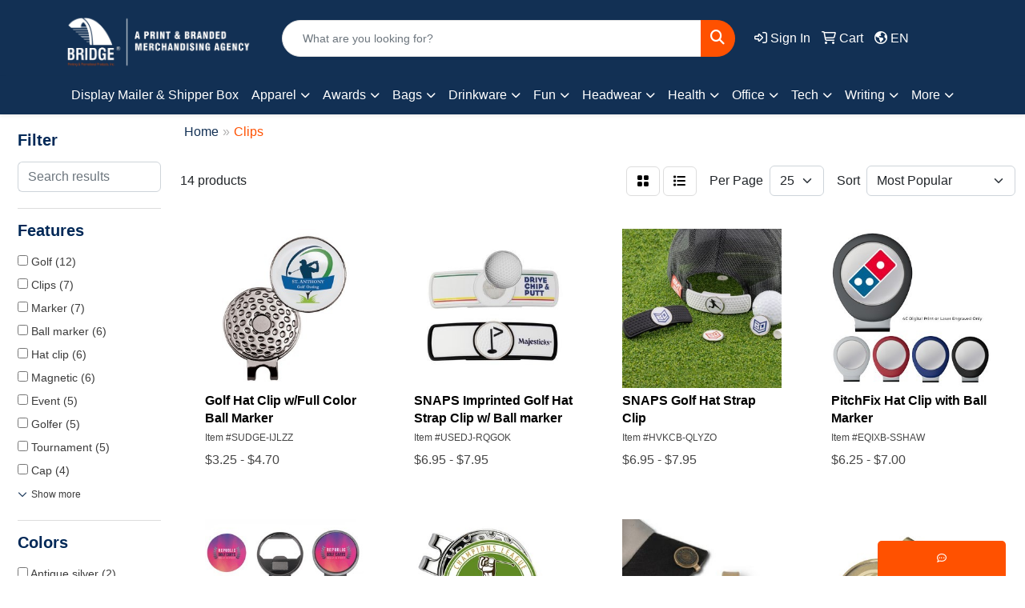

--- FILE ---
content_type: text/html
request_url: https://www.bridgepromostore.com/ws/ws.dll/StartSrch?UID=21706&WENavID=17449126
body_size: 11195
content:
<!DOCTYPE html>
<html lang="en"><head>
<meta charset="utf-8">
<meta http-equiv="X-UA-Compatible" content="IE=edge">
<meta name="viewport" content="width=device-width, initial-scale=1">
<!-- The above 3 meta tags *must* come first in the head; any other head content must come *after* these tags -->


<link href="/distsite/styles/8/css/bootstrap.min.css" rel="stylesheet" />
<link href="https://fonts.googleapis.com/css?family=Open+Sans:400,600|Oswald:400,600" rel="stylesheet">
<link href="/distsite/styles/8/css/owl.carousel.min.css" rel="stylesheet">
<link href="/distsite/styles/8/css/nouislider.css" rel="stylesheet">
<!--<link href="/distsite/styles/8/css/menu.css" rel="stylesheet"/>-->
<link href="/distsite/styles/8/css/flexslider.css" rel="stylesheet">
<link href="/distsite/styles/8/css/all.min.css" rel="stylesheet">
<link href="/distsite/styles/8/css/slick/slick.css" rel="stylesheet"/>
<link href="/distsite/styles/8/css/lightbox/lightbox.css" rel="stylesheet"  />
<link href="/distsite/styles/8/css/yamm.css" rel="stylesheet" />
<!-- Custom styles for this theme -->
<link href="/we/we.dll/StyleSheet?UN=21706&Type=WETheme&TS=C45919.3896643519" rel="stylesheet">
<!-- Custom styles for this theme -->
<link href="/we/we.dll/StyleSheet?UN=21706&Type=WETheme-PS&TS=C45919.3896643519" rel="stylesheet">
<meta name="p:domain_verify" content="8c1596b8475d067c9f576243cba47bac"/>
<style>
h1, h2, h3, h4, h5, h6 {
    font-size: 24px;
    color: #002857;
    margin-bottom: 10px;
    font-weight: bold;
}

#featured-collection-1
 { color: #ffffff; }

#nav1.sf-menu a {
   font-size: 13px;
    color: #123054;
    padding: 10px 12px;
    text-decoration: none;
    font-weight: bold;
}

.carousel-caption h1 {
    font-size: 60px;
    color: #fff;
    text-shadow: 0px 0px 8px #000000;}

.caption {
    font-size: 29px;
    color: #FF5100;
    text-shadow: 0px 0px 8px #000000;}

.footer-five .socialmediabar i {
    font-size: 36px;
margin-right:13px;}

.header-nine .utility-menu {
    float: none;
}

.nav-item.label-item, .nav-item.label-item a {
    padding-top: 12px !important;
    padding-bottom: 12px !important;
    color: #000000 !important;
}

.header-nine.sticky-top.fixed #logo img {  max-height: 80px;
margin-top:6px;}


</style>

<!-- HTML5 shim and Respond.js for IE8 support of HTML5 elements and media queries -->
<!--[if lt IE 9]>
      <script src="https://oss.maxcdn.com/html5shiv/3.7.3/html5shiv.min.js"></script>
      <script src="https://oss.maxcdn.com/respond/1.4.2/respond.min.js"></script>
    <![endif]-->

</head>

<body style="background:#fff;">


  <!-- Slide-Out Menu -->
  <div id="filter-menu" class="filter-menu">
    <button id="close-menu" class="btn-close"></button>
    <div class="menu-content">
      
<aside class="filter-sidebar">



<div class="filter-section first">
	<h2>Filter</h2>
	 <div class="input-group mb-3">
	 <input type="text" style="border-right:0;" placeholder="Search results" class="form-control text-search-within-results" name="SearchWithinResults" value="" maxlength="100" onkeyup="HandleTextFilter(event);">
	  <label class="input-group-text" style="background-color:#fff;"><a  style="display:none;" href="javascript:void(0);" class="remove-filter" data-toggle="tooltip" title="Clear" onclick="ClearTextFilter();"><i class="far fa-times" aria-hidden="true"></i> <span class="fa-sr-only">x</span></a></label>
	</div>
</div>

<a href="javascript:void(0);" class="clear-filters"  style="display:none;" onclick="ClearDrillDown();">Clear all filters</a>

<div class="filter-section"  style="display:none;">
	<h2>Categories</h2>

	<div class="filter-list">

	 

		<!-- wrapper for more filters -->
        <div class="show-filter">

		</div><!-- showfilters -->

	</div>

		<a href="#" class="show-more"  style="display:none;" >Show more</a>
</div>


<div class="filter-section" >
	<h2>Features</h2>

		<div class="filter-list">

	  		<div class="checkbox"><label><input class="filtercheckbox" type="checkbox" name="2|Golf" ><span> Golf (12)</span></label></div><div class="checkbox"><label><input class="filtercheckbox" type="checkbox" name="2|Clips" ><span> Clips (7)</span></label></div><div class="checkbox"><label><input class="filtercheckbox" type="checkbox" name="2|Marker" ><span> Marker (7)</span></label></div><div class="checkbox"><label><input class="filtercheckbox" type="checkbox" name="2|Ball marker" ><span> Ball marker (6)</span></label></div><div class="checkbox"><label><input class="filtercheckbox" type="checkbox" name="2|Hat clip" ><span> Hat clip (6)</span></label></div><div class="checkbox"><label><input class="filtercheckbox" type="checkbox" name="2|Magnetic" ><span> Magnetic (6)</span></label></div><div class="checkbox"><label><input class="filtercheckbox" type="checkbox" name="2|Event" ><span> Event (5)</span></label></div><div class="checkbox"><label><input class="filtercheckbox" type="checkbox" name="2|Golfer" ><span> Golfer (5)</span></label></div><div class="checkbox"><label><input class="filtercheckbox" type="checkbox" name="2|Tournament" ><span> Tournament (5)</span></label></div><div class="checkbox"><label><input class="filtercheckbox" type="checkbox" name="2|Cap" ><span> Cap (4)</span></label></div><div class="show-filter"><div class="checkbox"><label><input class="filtercheckbox" type="checkbox" name="2|Club" ><span> Club (4)</span></label></div><div class="checkbox"><label><input class="filtercheckbox" type="checkbox" name="2|Divot" ><span> Divot (4)</span></label></div><div class="checkbox"><label><input class="filtercheckbox" type="checkbox" name="2|Gift" ><span> Gift (4)</span></label></div><div class="checkbox"><label><input class="filtercheckbox" type="checkbox" name="2|Giveaway" ><span> Giveaway (4)</span></label></div><div class="checkbox"><label><input class="filtercheckbox" type="checkbox" name="2|Holder" ><span> Holder (4)</span></label></div><div class="checkbox"><label><input class="filtercheckbox" type="checkbox" name="2|Outing" ><span> Outing (4)</span></label></div><div class="checkbox"><label><input class="filtercheckbox" type="checkbox" name="2|Tool" ><span> Tool (4)</span></label></div><div class="checkbox"><label><input class="filtercheckbox" type="checkbox" name="2|Ball" ><span> Ball (3)</span></label></div><div class="checkbox"><label><input class="filtercheckbox" type="checkbox" name="2|Custom" ><span> Custom (3)</span></label></div><div class="checkbox"><label><input class="filtercheckbox" type="checkbox" name="2|Golf tools" ><span> Golf tools (3)</span></label></div><div class="checkbox"><label><input class="filtercheckbox" type="checkbox" name="2|Golfing" ><span> Golfing (3)</span></label></div><div class="checkbox"><label><input class="filtercheckbox" type="checkbox" name="2|Magnet" ><span> Magnet (3)</span></label></div><div class="checkbox"><label><input class="filtercheckbox" type="checkbox" name="2|Snaps" ><span> Snaps (3)</span></label></div><div class="checkbox"><label><input class="filtercheckbox" type="checkbox" name="2|Strap" ><span> Strap (3)</span></label></div><div class="checkbox"><label><input class="filtercheckbox" type="checkbox" name="2|Visor" ><span> Visor (3)</span></label></div><div class="checkbox"><label><input class="filtercheckbox" type="checkbox" name="2|Ball mark" ><span> Ball mark (2)</span></label></div><div class="checkbox"><label><input class="filtercheckbox" type="checkbox" name="2|Capmate-gm" ><span> Capmate-gm (2)</span></label></div><div class="checkbox"><label><input class="filtercheckbox" type="checkbox" name="2|Dt-impact" ><span> Dt-impact (2)</span></label></div><div class="checkbox"><label><input class="filtercheckbox" type="checkbox" name="2|Fast" ><span> Fast (2)</span></label></div><div class="checkbox"><label><input class="filtercheckbox" type="checkbox" name="2|Golf accessories" ><span> Golf accessories (2)</span></label></div><div class="checkbox"><label><input class="filtercheckbox" type="checkbox" name="2|Golf ball" ><span> Golf ball (2)</span></label></div><div class="checkbox"><label><input class="filtercheckbox" type="checkbox" name="2|Golf hat" ><span> Golf hat (2)</span></label></div><div class="checkbox"><label><input class="filtercheckbox" type="checkbox" name="2|Golf hat clip" ><span> Golf hat clip (2)</span></label></div><div class="checkbox"><label><input class="filtercheckbox" type="checkbox" name="2|Hat" ><span> Hat (2)</span></label></div><div class="checkbox"><label><input class="filtercheckbox" type="checkbox" name="2|Hc" ><span> Hc (2)</span></label></div><div class="checkbox"><label><input class="filtercheckbox" type="checkbox" name="2|Picnic" ><span> Picnic (2)</span></label></div><div class="checkbox"><label><input class="filtercheckbox" type="checkbox" name="2|Pro" ><span> Pro (2)</span></label></div><div class="checkbox"><label><input class="filtercheckbox" type="checkbox" name="2|Resort" ><span> Resort (2)</span></label></div><div class="checkbox"><label><input class="filtercheckbox" type="checkbox" name="2|Rush" ><span> Rush (2)</span></label></div><div class="checkbox"><label><input class="filtercheckbox" type="checkbox" name="2|Scramble" ><span> Scramble (2)</span></label></div><div class="checkbox"><label><input class="filtercheckbox" type="checkbox" name="2|Sponsor" ><span> Sponsor (2)</span></label></div><div class="checkbox"><label><input class="filtercheckbox" type="checkbox" name="2|Steel" ><span> Steel (2)</span></label></div><div class="checkbox"><label><input class="filtercheckbox" type="checkbox" name="2|Accessorie" ><span> Accessorie (1)</span></label></div><div class="checkbox"><label><input class="filtercheckbox" type="checkbox" name="2|Accessory" ><span> Accessory (1)</span></label></div><div class="checkbox"><label><input class="filtercheckbox" type="checkbox" name="2|Anti-rust" ><span> Anti-rust (1)</span></label></div><div class="checkbox"><label><input class="filtercheckbox" type="checkbox" name="2|Anti-scratch" ><span> Anti-scratch (1)</span></label></div><div class="checkbox"><label><input class="filtercheckbox" type="checkbox" name="2|Back" ><span> Back (1)</span></label></div><div class="checkbox"><label><input class="filtercheckbox" type="checkbox" name="2|Ball place keeper" ><span> Ball place keeper (1)</span></label></div><div class="checkbox"><label><input class="filtercheckbox" type="checkbox" name="2|Ballmarker" ><span> Ballmarker (1)</span></label></div><div class="checkbox"><label><input class="filtercheckbox" type="checkbox" name="2|Band" ><span> Band (1)</span></label></div></div>

			<!-- wrapper for more filters -->
			<div class="show-filter">

			</div><!-- showfilters -->
 		</div>
		<a href="#" class="show-more"  >Show more</a>


</div>


<div class="filter-section" >
	<h2>Colors</h2>

		<div class="filter-list">

		  	<div class="checkbox"><label><input class="filtercheckbox" type="checkbox" name="1|Antique silver" ><span> Antique silver (2)</span></label></div><div class="checkbox"><label><input class="filtercheckbox" type="checkbox" name="1|Black" ><span> Black (2)</span></label></div><div class="checkbox"><label><input class="filtercheckbox" type="checkbox" name="1|Bright nickel" ><span> Bright nickel (2)</span></label></div><div class="checkbox"><label><input class="filtercheckbox" type="checkbox" name="1|Gold" ><span> Gold (2)</span></label></div><div class="checkbox"><label><input class="filtercheckbox" type="checkbox" name="1|Matte black" ><span> Matte black (2)</span></label></div><div class="checkbox"><label><input class="filtercheckbox" type="checkbox" name="1|Matte white" ><span> Matte white (2)</span></label></div><div class="checkbox"><label><input class="filtercheckbox" type="checkbox" name="1|Silver" ><span> Silver (2)</span></label></div><div class="checkbox"><label><input class="filtercheckbox" type="checkbox" name="1|White" ><span> White (2)</span></label></div><div class="checkbox"><label><input class="filtercheckbox" type="checkbox" name="1|Antique brass" ><span> Antique brass (1)</span></label></div><div class="checkbox"><label><input class="filtercheckbox" type="checkbox" name="1|Antique bronze" ><span> Antique bronze (1)</span></label></div><div class="show-filter"><div class="checkbox"><label><input class="filtercheckbox" type="checkbox" name="1|Antique bronze/copper" ><span> Antique bronze/copper (1)</span></label></div><div class="checkbox"><label><input class="filtercheckbox" type="checkbox" name="1|Antique gold" ><span> Antique gold (1)</span></label></div><div class="checkbox"><label><input class="filtercheckbox" type="checkbox" name="1|Ballmarkergolfers hat clipsilver" ><span> Ballmarkergolfers hat clipsilver (1)</span></label></div><div class="checkbox"><label><input class="filtercheckbox" type="checkbox" name="1|Black nickel/gunmetal" ><span> Black nickel/gunmetal (1)</span></label></div><div class="checkbox"><label><input class="filtercheckbox" type="checkbox" name="1|Blue" ><span> Blue (1)</span></label></div><div class="checkbox"><label><input class="filtercheckbox" type="checkbox" name="1|Brass" ><span> Brass (1)</span></label></div><div class="checkbox"><label><input class="filtercheckbox" type="checkbox" name="1|Bronze/copper" ><span> Bronze/copper (1)</span></label></div><div class="checkbox"><label><input class="filtercheckbox" type="checkbox" name="1|Gun metal" ><span> Gun metal (1)</span></label></div><div class="checkbox"><label><input class="filtercheckbox" type="checkbox" name="1|Gun metal gray" ><span> Gun metal gray (1)</span></label></div><div class="checkbox"><label><input class="filtercheckbox" type="checkbox" name="1|Gunmetal" ><span> Gunmetal (1)</span></label></div><div class="checkbox"><label><input class="filtercheckbox" type="checkbox" name="1|Maple" ><span> Maple (1)</span></label></div><div class="checkbox"><label><input class="filtercheckbox" type="checkbox" name="1|Navy blue" ><span> Navy blue (1)</span></label></div><div class="checkbox"><label><input class="filtercheckbox" type="checkbox" name="1|Nickel/silver" ><span> Nickel/silver (1)</span></label></div><div class="checkbox"><label><input class="filtercheckbox" type="checkbox" name="1|Red" ><span> Red (1)</span></label></div><div class="checkbox"><label><input class="filtercheckbox" type="checkbox" name="1|Shiny nickel" ><span> Shiny nickel (1)</span></label></div></div>


			<!-- wrapper for more filters -->
			<div class="show-filter">

			</div><!-- showfilters -->

		  </div>

		<a href="#" class="show-more"  >Show more</a>
</div>


<div class="filter-section"  >
	<h2>Price Range</h2>
	<div class="filter-price-wrap">
		<div class="filter-price-inner">
			<div class="input-group">
				<span class="input-group-text input-group-text-white">$</span>
				<input type="text" class="form-control form-control-sm filter-min-prices" name="min-prices" value="" placeholder="Min" onkeyup="HandlePriceFilter(event);">
			</div>
			<div class="input-group">
				<span class="input-group-text input-group-text-white">$</span>
				<input type="text" class="form-control form-control-sm filter-max-prices" name="max-prices" value="" placeholder="Max" onkeyup="HandlePriceFilter(event);">
			</div>
		</div>
		<a href="javascript:void(0)" onclick="SetPriceFilter();" ><i class="fa-solid fa-chevron-right"></i></a>
	</div>
</div>

<div class="filter-section"   >
	<h2>Quantity</h2>
	<div class="filter-price-wrap mb-2">
		<input type="text" class="form-control form-control-sm filter-quantity" value="" placeholder="Qty" onkeyup="HandleQuantityFilter(event);">
		<a href="javascript:void(0)" onclick="SetQuantityFilter();"><i class="fa-solid fa-chevron-right"></i></a>
	</div>
</div>




	</aside>

    </div>
</div>




	<div class="container-fluid">
		<div class="row">

			<div class="col-md-3 col-lg-2">
        <div class="d-none d-md-block">
          <div id="desktop-filter">
            
<aside class="filter-sidebar">



<div class="filter-section first">
	<h2>Filter</h2>
	 <div class="input-group mb-3">
	 <input type="text" style="border-right:0;" placeholder="Search results" class="form-control text-search-within-results" name="SearchWithinResults" value="" maxlength="100" onkeyup="HandleTextFilter(event);">
	  <label class="input-group-text" style="background-color:#fff;"><a  style="display:none;" href="javascript:void(0);" class="remove-filter" data-toggle="tooltip" title="Clear" onclick="ClearTextFilter();"><i class="far fa-times" aria-hidden="true"></i> <span class="fa-sr-only">x</span></a></label>
	</div>
</div>

<a href="javascript:void(0);" class="clear-filters"  style="display:none;" onclick="ClearDrillDown();">Clear all filters</a>

<div class="filter-section"  style="display:none;">
	<h2>Categories</h2>

	<div class="filter-list">

	 

		<!-- wrapper for more filters -->
        <div class="show-filter">

		</div><!-- showfilters -->

	</div>

		<a href="#" class="show-more"  style="display:none;" >Show more</a>
</div>


<div class="filter-section" >
	<h2>Features</h2>

		<div class="filter-list">

	  		<div class="checkbox"><label><input class="filtercheckbox" type="checkbox" name="2|Golf" ><span> Golf (12)</span></label></div><div class="checkbox"><label><input class="filtercheckbox" type="checkbox" name="2|Clips" ><span> Clips (7)</span></label></div><div class="checkbox"><label><input class="filtercheckbox" type="checkbox" name="2|Marker" ><span> Marker (7)</span></label></div><div class="checkbox"><label><input class="filtercheckbox" type="checkbox" name="2|Ball marker" ><span> Ball marker (6)</span></label></div><div class="checkbox"><label><input class="filtercheckbox" type="checkbox" name="2|Hat clip" ><span> Hat clip (6)</span></label></div><div class="checkbox"><label><input class="filtercheckbox" type="checkbox" name="2|Magnetic" ><span> Magnetic (6)</span></label></div><div class="checkbox"><label><input class="filtercheckbox" type="checkbox" name="2|Event" ><span> Event (5)</span></label></div><div class="checkbox"><label><input class="filtercheckbox" type="checkbox" name="2|Golfer" ><span> Golfer (5)</span></label></div><div class="checkbox"><label><input class="filtercheckbox" type="checkbox" name="2|Tournament" ><span> Tournament (5)</span></label></div><div class="checkbox"><label><input class="filtercheckbox" type="checkbox" name="2|Cap" ><span> Cap (4)</span></label></div><div class="show-filter"><div class="checkbox"><label><input class="filtercheckbox" type="checkbox" name="2|Club" ><span> Club (4)</span></label></div><div class="checkbox"><label><input class="filtercheckbox" type="checkbox" name="2|Divot" ><span> Divot (4)</span></label></div><div class="checkbox"><label><input class="filtercheckbox" type="checkbox" name="2|Gift" ><span> Gift (4)</span></label></div><div class="checkbox"><label><input class="filtercheckbox" type="checkbox" name="2|Giveaway" ><span> Giveaway (4)</span></label></div><div class="checkbox"><label><input class="filtercheckbox" type="checkbox" name="2|Holder" ><span> Holder (4)</span></label></div><div class="checkbox"><label><input class="filtercheckbox" type="checkbox" name="2|Outing" ><span> Outing (4)</span></label></div><div class="checkbox"><label><input class="filtercheckbox" type="checkbox" name="2|Tool" ><span> Tool (4)</span></label></div><div class="checkbox"><label><input class="filtercheckbox" type="checkbox" name="2|Ball" ><span> Ball (3)</span></label></div><div class="checkbox"><label><input class="filtercheckbox" type="checkbox" name="2|Custom" ><span> Custom (3)</span></label></div><div class="checkbox"><label><input class="filtercheckbox" type="checkbox" name="2|Golf tools" ><span> Golf tools (3)</span></label></div><div class="checkbox"><label><input class="filtercheckbox" type="checkbox" name="2|Golfing" ><span> Golfing (3)</span></label></div><div class="checkbox"><label><input class="filtercheckbox" type="checkbox" name="2|Magnet" ><span> Magnet (3)</span></label></div><div class="checkbox"><label><input class="filtercheckbox" type="checkbox" name="2|Snaps" ><span> Snaps (3)</span></label></div><div class="checkbox"><label><input class="filtercheckbox" type="checkbox" name="2|Strap" ><span> Strap (3)</span></label></div><div class="checkbox"><label><input class="filtercheckbox" type="checkbox" name="2|Visor" ><span> Visor (3)</span></label></div><div class="checkbox"><label><input class="filtercheckbox" type="checkbox" name="2|Ball mark" ><span> Ball mark (2)</span></label></div><div class="checkbox"><label><input class="filtercheckbox" type="checkbox" name="2|Capmate-gm" ><span> Capmate-gm (2)</span></label></div><div class="checkbox"><label><input class="filtercheckbox" type="checkbox" name="2|Dt-impact" ><span> Dt-impact (2)</span></label></div><div class="checkbox"><label><input class="filtercheckbox" type="checkbox" name="2|Fast" ><span> Fast (2)</span></label></div><div class="checkbox"><label><input class="filtercheckbox" type="checkbox" name="2|Golf accessories" ><span> Golf accessories (2)</span></label></div><div class="checkbox"><label><input class="filtercheckbox" type="checkbox" name="2|Golf ball" ><span> Golf ball (2)</span></label></div><div class="checkbox"><label><input class="filtercheckbox" type="checkbox" name="2|Golf hat" ><span> Golf hat (2)</span></label></div><div class="checkbox"><label><input class="filtercheckbox" type="checkbox" name="2|Golf hat clip" ><span> Golf hat clip (2)</span></label></div><div class="checkbox"><label><input class="filtercheckbox" type="checkbox" name="2|Hat" ><span> Hat (2)</span></label></div><div class="checkbox"><label><input class="filtercheckbox" type="checkbox" name="2|Hc" ><span> Hc (2)</span></label></div><div class="checkbox"><label><input class="filtercheckbox" type="checkbox" name="2|Picnic" ><span> Picnic (2)</span></label></div><div class="checkbox"><label><input class="filtercheckbox" type="checkbox" name="2|Pro" ><span> Pro (2)</span></label></div><div class="checkbox"><label><input class="filtercheckbox" type="checkbox" name="2|Resort" ><span> Resort (2)</span></label></div><div class="checkbox"><label><input class="filtercheckbox" type="checkbox" name="2|Rush" ><span> Rush (2)</span></label></div><div class="checkbox"><label><input class="filtercheckbox" type="checkbox" name="2|Scramble" ><span> Scramble (2)</span></label></div><div class="checkbox"><label><input class="filtercheckbox" type="checkbox" name="2|Sponsor" ><span> Sponsor (2)</span></label></div><div class="checkbox"><label><input class="filtercheckbox" type="checkbox" name="2|Steel" ><span> Steel (2)</span></label></div><div class="checkbox"><label><input class="filtercheckbox" type="checkbox" name="2|Accessorie" ><span> Accessorie (1)</span></label></div><div class="checkbox"><label><input class="filtercheckbox" type="checkbox" name="2|Accessory" ><span> Accessory (1)</span></label></div><div class="checkbox"><label><input class="filtercheckbox" type="checkbox" name="2|Anti-rust" ><span> Anti-rust (1)</span></label></div><div class="checkbox"><label><input class="filtercheckbox" type="checkbox" name="2|Anti-scratch" ><span> Anti-scratch (1)</span></label></div><div class="checkbox"><label><input class="filtercheckbox" type="checkbox" name="2|Back" ><span> Back (1)</span></label></div><div class="checkbox"><label><input class="filtercheckbox" type="checkbox" name="2|Ball place keeper" ><span> Ball place keeper (1)</span></label></div><div class="checkbox"><label><input class="filtercheckbox" type="checkbox" name="2|Ballmarker" ><span> Ballmarker (1)</span></label></div><div class="checkbox"><label><input class="filtercheckbox" type="checkbox" name="2|Band" ><span> Band (1)</span></label></div></div>

			<!-- wrapper for more filters -->
			<div class="show-filter">

			</div><!-- showfilters -->
 		</div>
		<a href="#" class="show-more"  >Show more</a>


</div>


<div class="filter-section" >
	<h2>Colors</h2>

		<div class="filter-list">

		  	<div class="checkbox"><label><input class="filtercheckbox" type="checkbox" name="1|Antique silver" ><span> Antique silver (2)</span></label></div><div class="checkbox"><label><input class="filtercheckbox" type="checkbox" name="1|Black" ><span> Black (2)</span></label></div><div class="checkbox"><label><input class="filtercheckbox" type="checkbox" name="1|Bright nickel" ><span> Bright nickel (2)</span></label></div><div class="checkbox"><label><input class="filtercheckbox" type="checkbox" name="1|Gold" ><span> Gold (2)</span></label></div><div class="checkbox"><label><input class="filtercheckbox" type="checkbox" name="1|Matte black" ><span> Matte black (2)</span></label></div><div class="checkbox"><label><input class="filtercheckbox" type="checkbox" name="1|Matte white" ><span> Matte white (2)</span></label></div><div class="checkbox"><label><input class="filtercheckbox" type="checkbox" name="1|Silver" ><span> Silver (2)</span></label></div><div class="checkbox"><label><input class="filtercheckbox" type="checkbox" name="1|White" ><span> White (2)</span></label></div><div class="checkbox"><label><input class="filtercheckbox" type="checkbox" name="1|Antique brass" ><span> Antique brass (1)</span></label></div><div class="checkbox"><label><input class="filtercheckbox" type="checkbox" name="1|Antique bronze" ><span> Antique bronze (1)</span></label></div><div class="show-filter"><div class="checkbox"><label><input class="filtercheckbox" type="checkbox" name="1|Antique bronze/copper" ><span> Antique bronze/copper (1)</span></label></div><div class="checkbox"><label><input class="filtercheckbox" type="checkbox" name="1|Antique gold" ><span> Antique gold (1)</span></label></div><div class="checkbox"><label><input class="filtercheckbox" type="checkbox" name="1|Ballmarkergolfers hat clipsilver" ><span> Ballmarkergolfers hat clipsilver (1)</span></label></div><div class="checkbox"><label><input class="filtercheckbox" type="checkbox" name="1|Black nickel/gunmetal" ><span> Black nickel/gunmetal (1)</span></label></div><div class="checkbox"><label><input class="filtercheckbox" type="checkbox" name="1|Blue" ><span> Blue (1)</span></label></div><div class="checkbox"><label><input class="filtercheckbox" type="checkbox" name="1|Brass" ><span> Brass (1)</span></label></div><div class="checkbox"><label><input class="filtercheckbox" type="checkbox" name="1|Bronze/copper" ><span> Bronze/copper (1)</span></label></div><div class="checkbox"><label><input class="filtercheckbox" type="checkbox" name="1|Gun metal" ><span> Gun metal (1)</span></label></div><div class="checkbox"><label><input class="filtercheckbox" type="checkbox" name="1|Gun metal gray" ><span> Gun metal gray (1)</span></label></div><div class="checkbox"><label><input class="filtercheckbox" type="checkbox" name="1|Gunmetal" ><span> Gunmetal (1)</span></label></div><div class="checkbox"><label><input class="filtercheckbox" type="checkbox" name="1|Maple" ><span> Maple (1)</span></label></div><div class="checkbox"><label><input class="filtercheckbox" type="checkbox" name="1|Navy blue" ><span> Navy blue (1)</span></label></div><div class="checkbox"><label><input class="filtercheckbox" type="checkbox" name="1|Nickel/silver" ><span> Nickel/silver (1)</span></label></div><div class="checkbox"><label><input class="filtercheckbox" type="checkbox" name="1|Red" ><span> Red (1)</span></label></div><div class="checkbox"><label><input class="filtercheckbox" type="checkbox" name="1|Shiny nickel" ><span> Shiny nickel (1)</span></label></div></div>


			<!-- wrapper for more filters -->
			<div class="show-filter">

			</div><!-- showfilters -->

		  </div>

		<a href="#" class="show-more"  >Show more</a>
</div>


<div class="filter-section"  >
	<h2>Price Range</h2>
	<div class="filter-price-wrap">
		<div class="filter-price-inner">
			<div class="input-group">
				<span class="input-group-text input-group-text-white">$</span>
				<input type="text" class="form-control form-control-sm filter-min-prices" name="min-prices" value="" placeholder="Min" onkeyup="HandlePriceFilter(event);">
			</div>
			<div class="input-group">
				<span class="input-group-text input-group-text-white">$</span>
				<input type="text" class="form-control form-control-sm filter-max-prices" name="max-prices" value="" placeholder="Max" onkeyup="HandlePriceFilter(event);">
			</div>
		</div>
		<a href="javascript:void(0)" onclick="SetPriceFilter();" ><i class="fa-solid fa-chevron-right"></i></a>
	</div>
</div>

<div class="filter-section"   >
	<h2>Quantity</h2>
	<div class="filter-price-wrap mb-2">
		<input type="text" class="form-control form-control-sm filter-quantity" value="" placeholder="Qty" onkeyup="HandleQuantityFilter(event);">
		<a href="javascript:void(0)" onclick="SetQuantityFilter();"><i class="fa-solid fa-chevron-right"></i></a>
	</div>
</div>




	</aside>

          </div>
        </div>
			</div>

			<div class="col-md-9 col-lg-10">
				

				<ol class="breadcrumb"  >
              		<li><a href="https://www.bridgepromostore.com" target="_top">Home</a></li>
             	 	<li class="active">Clips</li>
            	</ol>




				<div id="product-list-controls">

				
						<div class="d-flex align-items-center justify-content-between">
							<div class="d-none d-md-block me-3">
								 14 <span class="d-none d-lg-inline">products</span>
							</div>
					  
						  <!-- Right Aligned Controls -->
						  <div class="product-controls-right d-flex align-items-center">
       
              <button id="show-filter-button" class="btn btn-control d-block d-md-none"><i class="fa-solid fa-filter" aria-hidden="true"></i></button>

							
							<span class="me-3">
								<a href="/ws/ws.dll/StartSrch?UID=21706&WENavID=17449126&View=T&ST=25110306451687277120154487" class="btn btn-control grid" title="Change to Grid View"><i class="fa-solid fa-grid-2" aria-hidden="true"></i>  <span class="fa-sr-only">Grid</span></a>
								<a href="/ws/ws.dll/StartSrch?UID=21706&WENavID=17449126&View=L&ST=25110306451687277120154487" class="btn btn-control" title="Change to List View"><i class="fa-solid fa-list"></i> <span class="fa-sr-only">List</span></a>
							</span>
							
					  
							<!-- Number of Items Per Page -->
							<div class="me-2 d-none d-lg-block">
								<label>Per Page</label>
							</div>
							<div class="me-3 d-none d-md-block">
								<select class="form-select notranslate" onchange="GoToNewURL(this);" aria-label="Items per page">
									<option value="/ws/ws.dll/StartSrch?UID=21706&WENavID=17449126&ST=25110306451687277120154487&PPP=10" >10</option><option value="/ws/ws.dll/StartSrch?UID=21706&WENavID=17449126&ST=25110306451687277120154487&PPP=25" selected>25</option>
								
								</select>
							</div>
					  
							<!-- Sort By -->
							<div class="d-none d-lg-block me-2">
								<label>Sort</label>
							</div>
							<div>
								<select class="form-select" onchange="GoToNewURL(this);">
									<option value="/ws/ws.dll/StartSrch?UID=21706&WENavID=17449126&Sort=0">Best Match</option><option value="/ws/ws.dll/StartSrch?UID=21706&WENavID=17449126&Sort=3" selected>Most Popular</option><option value="/ws/ws.dll/StartSrch?UID=21706&WENavID=17449126&Sort=1">Price (Low to High)</option><option value="/ws/ws.dll/StartSrch?UID=21706&WENavID=17449126&Sort=2">Price (High to Low)</option>
								 </select>
							</div>
						  </div>
						</div>

			  </div>

				<!-- Product Results List -->
				<ul class="thumbnail-list"><a name="0" href="#" alt="Item 0"></a>
<li>
 <a href="https://www.bridgepromostore.com/p/SUDGE-IJLZZ/golf-hat-clip-wfull-color-ball-marker" target="_parent" alt="Golf Hat Clip w/Full Color Ball Marker">
 <div class="pr-list-grid">
		<img class="img-responsive" src="/ws/ws.dll/QPic?SN=50054&P=143822103&I=0&PX=300" alt="Golf Hat Clip w/Full Color Ball Marker">
		<p class="pr-name">Golf Hat Clip w/Full Color Ball Marker</p>
		<div class="product-reviews"  style="display:none;">
			<div class="rating-stars">
			  <i class="fa-solid fa-star-sharp active" aria-hidden="true"></i><i class="fa-solid fa-star-sharp active" aria-hidden="true"></i><i class="fa-solid fa-star-sharp active" aria-hidden="true"></i><i class="fa-solid fa-star-sharp active" aria-hidden="true"></i><i class="fa-solid fa-star-sharp active" aria-hidden="true"></i>
			</div>
			<span class="rating-count">(1)</span>
		</div>
		<p class="pr-number"  ><span class="notranslate">Item #SUDGE-IJLZZ</span></p>
		<p class="pr-price"  ><span class="notranslate">$3.25</span> - <span class="notranslate">$4.70</span></p>
 </div>
 </a>
</li>
<a name="1" href="#" alt="Item 1"></a>
<li>
 <a href="https://www.bridgepromostore.com/p/USEDJ-RQGOK/snaps-imprinted-golf-hat-strap-clip-w-ball-marker" target="_parent" alt="SNAPS Imprinted Golf Hat Strap Clip w/ Ball marker">
 <div class="pr-list-grid">
		<img class="img-responsive" src="/ws/ws.dll/QPic?SN=50054&P=758054238&I=0&PX=300" alt="SNAPS Imprinted Golf Hat Strap Clip w/ Ball marker">
		<p class="pr-name">SNAPS Imprinted Golf Hat Strap Clip w/ Ball marker</p>
		<div class="product-reviews"  style="display:none;">
			<div class="rating-stars">
			  <i class="fa-solid fa-star-sharp" aria-hidden="true"></i><i class="fa-solid fa-star-sharp" aria-hidden="true"></i><i class="fa-solid fa-star-sharp" aria-hidden="true"></i><i class="fa-solid fa-star-sharp" aria-hidden="true"></i><i class="fa-solid fa-star-sharp" aria-hidden="true"></i>
			</div>
			<span class="rating-count">(0)</span>
		</div>
		<p class="pr-number"  ><span class="notranslate">Item #USEDJ-RQGOK</span></p>
		<p class="pr-price"  ><span class="notranslate">$6.95</span> - <span class="notranslate">$7.95</span></p>
 </div>
 </a>
</li>
<a name="2" href="#" alt="Item 2"></a>
<li>
 <a href="https://www.bridgepromostore.com/p/HVKCB-QLYZO/snaps-golf-hat-strap-clip" target="_parent" alt="SNAPS Golf Hat Strap Clip">
 <div class="pr-list-grid">
		<img class="img-responsive" src="/ws/ws.dll/QPic?SN=50054&P=347521840&I=0&PX=300" alt="SNAPS Golf Hat Strap Clip">
		<p class="pr-name">SNAPS Golf Hat Strap Clip</p>
		<div class="product-reviews"  style="display:none;">
			<div class="rating-stars">
			  <i class="fa-solid fa-star-sharp" aria-hidden="true"></i><i class="fa-solid fa-star-sharp" aria-hidden="true"></i><i class="fa-solid fa-star-sharp" aria-hidden="true"></i><i class="fa-solid fa-star-sharp" aria-hidden="true"></i><i class="fa-solid fa-star-sharp" aria-hidden="true"></i>
			</div>
			<span class="rating-count">(0)</span>
		</div>
		<p class="pr-number"  ><span class="notranslate">Item #HVKCB-QLYZO</span></p>
		<p class="pr-price"  ><span class="notranslate">$6.95</span> - <span class="notranslate">$7.95</span></p>
 </div>
 </a>
</li>
<a name="3" href="#" alt="Item 3"></a>
<li>
 <a href="https://www.bridgepromostore.com/p/EQIXB-SSHAW/pitchfix-hat-clip-with-ball-marker" target="_parent" alt="PitchFix Hat Clip with Ball Marker">
 <div class="pr-list-grid">
		<img class="img-responsive" src="/ws/ws.dll/QPic?SN=57040&P=748546690&I=0&PX=300" alt="PitchFix Hat Clip with Ball Marker">
		<p class="pr-name">PitchFix Hat Clip with Ball Marker</p>
		<div class="product-reviews"  style="display:none;">
			<div class="rating-stars">
			  <i class="fa-solid fa-star-sharp" aria-hidden="true"></i><i class="fa-solid fa-star-sharp" aria-hidden="true"></i><i class="fa-solid fa-star-sharp" aria-hidden="true"></i><i class="fa-solid fa-star-sharp" aria-hidden="true"></i><i class="fa-solid fa-star-sharp" aria-hidden="true"></i>
			</div>
			<span class="rating-count">(0)</span>
		</div>
		<p class="pr-number"  ><span class="notranslate">Item #EQIXB-SSHAW</span></p>
		<p class="pr-price"  ><span class="notranslate">$6.25</span> - <span class="notranslate">$7.00</span></p>
 </div>
 </a>
</li>
<a name="4" href="#" alt="Item 4"></a>
<li>
 <a href="https://www.bridgepromostore.com/p/RVFXH-NHLJG/good-value-capmate-3-in-1-golf-hat-clip" target="_parent" alt="Good Value™ Capmate 3-in-1 Golf Hat Clip">
 <div class="pr-list-grid">
		<img class="img-responsive" src="/ws/ws.dll/QPic?SN=57550&P=346071396&I=0&PX=300" alt="Good Value™ Capmate 3-in-1 Golf Hat Clip">
		<p class="pr-name">Good Value™ Capmate 3-in-1 Golf Hat Clip</p>
		<div class="product-reviews"  style="display:none;">
			<div class="rating-stars">
			  <i class="fa-solid fa-star-sharp" aria-hidden="true"></i><i class="fa-solid fa-star-sharp" aria-hidden="true"></i><i class="fa-solid fa-star-sharp" aria-hidden="true"></i><i class="fa-solid fa-star-sharp" aria-hidden="true"></i><i class="fa-solid fa-star-sharp" aria-hidden="true"></i>
			</div>
			<span class="rating-count">(0)</span>
		</div>
		<p class="pr-number"  ><span class="notranslate">Item #RVFXH-NHLJG</span></p>
		<p class="pr-price"  ><span class="notranslate">$7.32</span> - <span class="notranslate">$9.75</span></p>
 </div>
 </a>
</li>
<a name="5" href="#" alt="Item 5"></a>
<li>
 <a href="https://www.bridgepromostore.com/p/IQLAD-SXZJM/golf-hat-clip-with-magnetic-golf-ball-marker" target="_parent" alt="Golf Hat Clip With Magnetic Golf Ball Marker">
 <div class="pr-list-grid">
		<img class="img-responsive" src="/ws/ws.dll/QPic?SN=68786&P=788646962&I=0&PX=300" alt="Golf Hat Clip With Magnetic Golf Ball Marker">
		<p class="pr-name">Golf Hat Clip With Magnetic Golf Ball Marker</p>
		<div class="product-reviews"  style="display:none;">
			<div class="rating-stars">
			  <i class="fa-solid fa-star-sharp" aria-hidden="true"></i><i class="fa-solid fa-star-sharp" aria-hidden="true"></i><i class="fa-solid fa-star-sharp" aria-hidden="true"></i><i class="fa-solid fa-star-sharp" aria-hidden="true"></i><i class="fa-solid fa-star-sharp" aria-hidden="true"></i>
			</div>
			<span class="rating-count">(0)</span>
		</div>
		<p class="pr-number"  ><span class="notranslate">Item #IQLAD-SXZJM</span></p>
		<p class="pr-price"  ><span class="notranslate">$1.53</span> - <span class="notranslate">$3.33</span></p>
 </div>
 </a>
</li>
<a name="6" href="#" alt="Item 6"></a>
<li>
 <a href="https://www.bridgepromostore.com/p/WPCYH-GMVES/worlds-best-golf-hat-clip-wfull-color-magnetic-ball-marker-made-in-usa" target="_parent" alt="Worlds Best Golf Hat Clip W/Full Color Magnetic Ball Marker Made in USA">
 <div class="pr-list-grid">
		<img class="img-responsive" src="/ws/ws.dll/QPic?SN=55367&P=162967086&I=0&PX=300" alt="Worlds Best Golf Hat Clip W/Full Color Magnetic Ball Marker Made in USA">
		<p class="pr-name">Worlds Best Golf Hat Clip W/Full Color Magnetic Ball Marker Made in USA</p>
		<div class="product-reviews"  style="display:none;">
			<div class="rating-stars">
			  <i class="fa-solid fa-star-sharp" aria-hidden="true"></i><i class="fa-solid fa-star-sharp" aria-hidden="true"></i><i class="fa-solid fa-star-sharp" aria-hidden="true"></i><i class="fa-solid fa-star-sharp" aria-hidden="true"></i><i class="fa-solid fa-star-sharp" aria-hidden="true"></i>
			</div>
			<span class="rating-count">(0)</span>
		</div>
		<p class="pr-number"  ><span class="notranslate">Item #WPCYH-GMVES</span></p>
		<p class="pr-price"  style="display:none;" ></p>
 </div>
 </a>
</li>
<a name="7" href="#" alt="Item 7"></a>
<li>
 <a href="https://www.bridgepromostore.com/p/BWGCF-LZGJS/good-value-hat-clip-with-ball-marker" target="_parent" alt="Good Value™ Hat Clip with Ball Marker">
 <div class="pr-list-grid">
		<img class="img-responsive" src="/ws/ws.dll/QPic?SN=57550&P=585470444&I=0&PX=300" alt="Good Value™ Hat Clip with Ball Marker">
		<p class="pr-name">Good Value™ Hat Clip with Ball Marker</p>
		<div class="product-reviews"  style="display:none;">
			<div class="rating-stars">
			  <i class="fa-solid fa-star-sharp" aria-hidden="true"></i><i class="fa-solid fa-star-sharp" aria-hidden="true"></i><i class="fa-solid fa-star-sharp" aria-hidden="true"></i><i class="fa-solid fa-star-sharp" aria-hidden="true"></i><i class="fa-solid fa-star-sharp" aria-hidden="true"></i>
			</div>
			<span class="rating-count">(0)</span>
		</div>
		<p class="pr-number"  ><span class="notranslate">Item #BWGCF-LZGJS</span></p>
		<p class="pr-price"  ><span class="notranslate">$8.12</span> - <span class="notranslate">$10.81</span></p>
 </div>
 </a>
</li>
<a name="8" href="#" alt="Item 8"></a>
<li>
 <a href="https://www.bridgepromostore.com/p/NWCBH-LQDCY/premium-hat-clip" target="_parent" alt="Premium Hat Clip">
 <div class="pr-list-grid">
		<img class="img-responsive" src="/ws/ws.dll/QPic?SN=61508&P=385310056&I=0&PX=300" alt="Premium Hat Clip">
		<p class="pr-name">Premium Hat Clip</p>
		<div class="product-reviews"  style="display:none;">
			<div class="rating-stars">
			  <i class="fa-solid fa-star-sharp" aria-hidden="true"></i><i class="fa-solid fa-star-sharp" aria-hidden="true"></i><i class="fa-solid fa-star-sharp" aria-hidden="true"></i><i class="fa-solid fa-star-sharp" aria-hidden="true"></i><i class="fa-solid fa-star-sharp" aria-hidden="true"></i>
			</div>
			<span class="rating-count">(0)</span>
		</div>
		<p class="pr-number"  ><span class="notranslate">Item #NWCBH-LQDCY</span></p>
		<p class="pr-price"  ><span class="notranslate">$6.10</span> - <span class="notranslate">$7.40</span></p>
 </div>
 </a>
</li>
<a name="9" href="#" alt="Item 9"></a>
<li>
 <a href="https://www.bridgepromostore.com/p/WUIXJ-OBZVM/diestruck-hatclips" target="_parent" alt="Diestruck Hatclips">
 <div class="pr-list-grid">
		<img class="img-responsive" src="/ws/ws.dll/QPic?SN=66400&P=796432698&I=0&PX=300" alt="Diestruck Hatclips">
		<p class="pr-name">Diestruck Hatclips</p>
		<div class="product-reviews"  style="display:none;">
			<div class="rating-stars">
			  <i class="fa-solid fa-star-sharp" aria-hidden="true"></i><i class="fa-solid fa-star-sharp" aria-hidden="true"></i><i class="fa-solid fa-star-sharp" aria-hidden="true"></i><i class="fa-solid fa-star-sharp" aria-hidden="true"></i><i class="fa-solid fa-star-sharp" aria-hidden="true"></i>
			</div>
			<span class="rating-count">(0)</span>
		</div>
		<p class="pr-number"  ><span class="notranslate">Item #WUIXJ-OBZVM</span></p>
		<p class="pr-price"  ><span class="notranslate">$5.67</span> - <span class="notranslate">$8.93</span></p>
 </div>
 </a>
</li>
<a name="10" href="#" alt="Item 10"></a>
<li>
 <a href="https://www.bridgepromostore.com/p/ERCEB-MBUIE/capmate-hat-clipdivot-tool" target="_parent" alt="CapMate Hat Clip/Divot Tool">
 <div class="pr-list-grid">
		<img class="img-responsive" src="/ws/ws.dll/QPic?SN=61508&P=905515020&I=0&PX=300" alt="CapMate Hat Clip/Divot Tool">
		<p class="pr-name">CapMate Hat Clip/Divot Tool</p>
		<div class="product-reviews"  style="display:none;">
			<div class="rating-stars">
			  <i class="fa-solid fa-star-sharp" aria-hidden="true"></i><i class="fa-solid fa-star-sharp" aria-hidden="true"></i><i class="fa-solid fa-star-sharp" aria-hidden="true"></i><i class="fa-solid fa-star-sharp" aria-hidden="true"></i><i class="fa-solid fa-star-sharp" aria-hidden="true"></i>
			</div>
			<span class="rating-count">(0)</span>
		</div>
		<p class="pr-number"  ><span class="notranslate">Item #ERCEB-MBUIE</span></p>
		<p class="pr-price"  ><span class="notranslate">$10.57</span> - <span class="notranslate">$11.72</span></p>
 </div>
 </a>
</li>
<a name="11" href="#" alt="Item 11"></a>
<li>
 <a href="https://www.bridgepromostore.com/p/JUGBK-LZJJF/golfers-ball-marker-hat-clip" target="_parent" alt="Golfers Ball Marker Hat Clip">
 <div class="pr-list-grid">
		<img class="img-responsive" src="/ws/ws.dll/QPic?SN=57550&P=575472459&I=0&PX=300" alt="Golfers Ball Marker Hat Clip">
		<p class="pr-name">Golfers Ball Marker Hat Clip</p>
		<div class="product-reviews"  style="display:none;">
			<div class="rating-stars">
			  <i class="fa-solid fa-star-sharp active" aria-hidden="true"></i><i class="fa-solid fa-star-sharp" aria-hidden="true"></i><i class="fa-solid fa-star-sharp" aria-hidden="true"></i><i class="fa-solid fa-star-sharp" aria-hidden="true"></i><i class="fa-solid fa-star-sharp" aria-hidden="true"></i>
			</div>
			<span class="rating-count">(1)</span>
		</div>
		<p class="pr-number"  ><span class="notranslate">Item #JUGBK-LZJJF</span></p>
		<p class="pr-price"  ><span class="notranslate">$5.52</span> - <span class="notranslate">$7.34</span></p>
 </div>
 </a>
</li>
<a name="12" href="#" alt="Item 12"></a>
<li>
 <a href="https://www.bridgepromostore.com/p/BNDBH-GJNMQ/golf-hat-clip-wcustom-ball-marker-78" target="_parent" alt="Golf Hat Clip w/Custom Ball Marker (7/8&quot;)">
 <div class="pr-list-grid">
		<img class="img-responsive" src="/ws/ws.dll/QPic?SN=50054&P=132909156&I=0&PX=300" alt="Golf Hat Clip w/Custom Ball Marker (7/8&quot;)">
		<p class="pr-name">Golf Hat Clip w/Custom Ball Marker (7/8&quot;)</p>
		<div class="product-reviews"  style="display:none;">
			<div class="rating-stars">
			  <i class="fa-solid fa-star-sharp" aria-hidden="true"></i><i class="fa-solid fa-star-sharp" aria-hidden="true"></i><i class="fa-solid fa-star-sharp" aria-hidden="true"></i><i class="fa-solid fa-star-sharp" aria-hidden="true"></i><i class="fa-solid fa-star-sharp" aria-hidden="true"></i>
			</div>
			<span class="rating-count">(0)</span>
		</div>
		<p class="pr-number"  ><span class="notranslate">Item #BNDBH-GJNMQ</span></p>
		<p class="pr-price"  ><span class="notranslate">$3.25</span> - <span class="notranslate">$4.70</span></p>
 </div>
 </a>
</li>
<a name="13" href="#" alt="Item 13"></a>
<li>
 <a href="https://www.bridgepromostore.com/p/RTLBH-GERLS/hat-clip-ball-marker" target="_parent" alt="Hat Clip Ball Marker">
 <div class="pr-list-grid">
		<img class="img-responsive" src="/ws/ws.dll/QPic?SN=55367&P=122823956&I=0&PX=300" alt="Hat Clip Ball Marker">
		<p class="pr-name">Hat Clip Ball Marker</p>
		<div class="product-reviews"  style="display:none;">
			<div class="rating-stars">
			  <i class="fa-solid fa-star-sharp" aria-hidden="true"></i><i class="fa-solid fa-star-sharp" aria-hidden="true"></i><i class="fa-solid fa-star-sharp" aria-hidden="true"></i><i class="fa-solid fa-star-sharp" aria-hidden="true"></i><i class="fa-solid fa-star-sharp" aria-hidden="true"></i>
			</div>
			<span class="rating-count">(0)</span>
		</div>
		<p class="pr-number"  ><span class="notranslate">Item #RTLBH-GERLS</span></p>
		<p class="pr-price"  style="display:none;" ></p>
 </div>
 </a>
</li>
</ul>

			    <ul class="pagination center">
						  <!--
                          <li class="page-item">
                            <a class="page-link" href="#" aria-label="Previous">
                              <span aria-hidden="true">&laquo;</span>
                            </a>
                          </li>
						  -->
							
						  <!--
                          <li class="page-item">
                            <a class="page-link" href="#" aria-label="Next">
                              <span aria-hidden="true">&raquo;</span>
                            </a>
                          </li>
						  -->
							  </ul>

			</div>
		</div><!-- row -->

		<div class="row">
            <div class="col-12">
                <!-- Custom footer -->
                <p><font face="Tahoma" size="2"><div>
<div>
<div>
<div>
<div>
<div>
<div>
<div>
<div><center>
<table border="" width="95%" bgcolor="#00004A">
<tbody>
<tr>
<td><center><span style="font-family: Tahoma;"><span style="color: #ffffff;">The best way to get information on any item is to click the "Request More Info" button and fill out the shopping cart (Name, Phone &amp; Fax Number, E-mail Address). This DOES NOT obligate you to purchase anything. We will contact you shortly after.&nbsp;</span></span></center></td>
</tr>
</tbody>
</table>
</center></div>
</div>
</div>
</div>
</div>
</div>
</div>
</div>
</div>
<div>
<div>
<div>
<div>
<div>
<div>
<div>
<div>
<div>&nbsp;</div>
</div>
</div>
</div>
</div>
</div>
</div>
</div>
</div>
<div>
<div>
<div>
<div>
<div>
<div>
<div>
<div>
<div><center>Order total does not include screen/setup and freight. Additional charges may be needed for artwork revisions, proofs, or PMS color matches. Pricing and products are also subject to availability. We will contact you if product is unavailable with an alternative selection. You will be contacted personally before any order is placed to confirm your order. Our mission is to make your promotion the best it can be! We want you to get your products on time and at the best possible price!</center></div>
</div>
</div>
</div>
</div>
</div>
</div>
</div>
</div></font></p>
            </div>
        </div>

	</div><!-- conatiner fluid -->


	<!-- Bootstrap core JavaScript
    ================================================== -->
    <!-- Placed at the end of the document so the pages load faster -->
    <script src="/distsite/styles/8/js/jquery.min.js"></script>
    <script src="/distsite/styles/8/js/bootstrap.min.js"></script>
   <script src="/distsite/styles/8/js/custom.js"></script>

	<!-- iFrame Resizer -->
	<script src="/js/iframeResizer.contentWindow.min.js"></script>
	<script src="/js/IFrameUtils.js?20150930"></script> <!-- For custom iframe integration functions (not resizing) -->
	<script>ScrollParentToTop();</script>

	



<!-- Custom - This page only -->
<script>

$(document).ready(function () {
    const $menuButton = $("#show-filter-button");
    const $closeMenuButton = $("#close-menu");
    const $slideMenu = $("#filter-menu");

    // open
    $menuButton.on("click", function (e) {
        e.stopPropagation(); 
        $slideMenu.addClass("open");
    });

    // close
    $closeMenuButton.on("click", function (e) {
        e.stopPropagation(); 
        $slideMenu.removeClass("open");
    });

    // clicking outside
    $(document).on("click", function (e) {
        if (!$slideMenu.is(e.target) && $slideMenu.has(e.target).length === 0) {
            $slideMenu.removeClass("open");
        }
    });

    // prevent click inside the menu from closing it
    $slideMenu.on("click", function (e) {
        e.stopPropagation();
    });
});


$(document).ready(function() {

	
var tooltipTriggerList = [].slice.call(document.querySelectorAll('[data-bs-toggle="tooltip"]'))
var tooltipList = tooltipTriggerList.map(function (tooltipTriggerEl) {
  return new bootstrap.Tooltip(tooltipTriggerEl, {
    'container': 'body'
  })
})


	
 // Filter Sidebar
 $(".show-filter").hide();
 $(".show-more").click(function (e) {
  e.preventDefault();
  $(this).siblings(".filter-list").find(".show-filter").slideToggle(400);
  $(this).toggleClass("show");
  $(this).text() === 'Show more' ? $(this).text('Show less') : $(this).text('Show more');
 });
 
   
});

// Drill-down filter check event
$(".filtercheckbox").click(function() {
  var checkboxid=this.name;
  var checkboxval=this.checked ? '1' : '0';
  GetRequestFromService('/ws/ws.dll/PSSearchFilterEdit?UID=21706&ST=25110306451687277120154487&ID='+encodeURIComponent(checkboxid)+'&Val='+checkboxval);
  ReloadSearchResults();
});

function ClearDrillDown()
{
  $('.text-search-within-results').val('');
  GetRequestFromService('/ws/ws.dll/PSSearchFilterEdit?UID=21706&ST=25110306451687277120154487&Clear=1');
  ReloadSearchResults();
}

function SetPriceFilter()
{
  var low;
  var hi;
  if ($('#filter-menu').hasClass('open')) {
    low = $('#filter-menu .filter-min-prices').val().trim();
    hi = $('#filter-menu .filter-max-prices').val().trim();
  } else {
    low = $('#desktop-filter .filter-min-prices').val().trim();
    hi = $('#desktop-filter .filter-max-prices').val().trim();
  }
  GetRequestFromService('/ws/ws.dll/PSSearchFilterEdit?UID=21706&ST=25110306451687277120154487&ID=3&LowPrc='+low+'&HiPrc='+hi);
  ReloadSearchResults();
}

function SetQuantityFilter()
{
  var qty;
  if ($('#filter-menu').hasClass('open')) {
    qty = $('#filter-menu .filter-quantity').val().trim();
  } else {
    qty = $('#desktop-filter .filter-quantity').val().trim();
  }
  GetRequestFromService('/ws/ws.dll/PSSearchFilterEdit?UID=21706&ST=25110306451687277120154487&ID=4&Qty='+qty);
  ReloadSearchResults();
}

function ReloadSearchResults(textsearch)
{
  var searchText;
  var url = '/ws/ws.dll/StartSrch?UID=21706&ST=25110306451687277120154487&Sort=&View=';
  var newUrl = new URL(url, window.location.origin);

  if ($('#filter-menu').hasClass('open')) {
    searchText = $('#filter-menu .text-search-within-results').val().trim();
  } else {
    searchText = $('#desktop-filter .text-search-within-results').val().trim();
  }

  if (searchText) {
    newUrl.searchParams.set('tf', searchText);
  }

  window.location.href = newUrl.toString();
}

function GoToNewURL(entered)
{
	to=entered.options[entered.selectedIndex].value;
	if (to>"") {
		location=to;
		entered.selectedIndex=0;
	}
}

function PostAdStatToService(AdID, Type)
{
  var URL = '/we/we.dll/AdStat?AdID='+ AdID + '&Type=' +Type;

  // Try using sendBeacon.  Some browsers may block this.
  if (navigator && navigator.sendBeacon) {
      navigator.sendBeacon(URL);
  }
  else {
    // Fall back to this method if sendBeacon is not supported
    // Note: must be synchronous - o/w page unlads before it's called
    // This will not work on Chrome though (which is why we use sendBeacon)
    GetRequestFromService(URL);
  }
}

function HandleTextFilter(e)
{
  if (e.key != 'Enter') return;

  e.preventDefault();
  ReloadSearchResults();
}

function ClearTextFilter()
{
  $('.text-search-within-results').val('');
  ReloadSearchResults();
}

function HandlePriceFilter(e)
{
  if (e.key != 'Enter') return;

  e.preventDefault();
  SetPriceFilter();
}

function HandleQuantityFilter(e)
{
  if (e.key != 'Enter') return;

  e.preventDefault();
  SetQuantityFilter();
}

</script>
<!-- End custom -->



</body>
</html>
